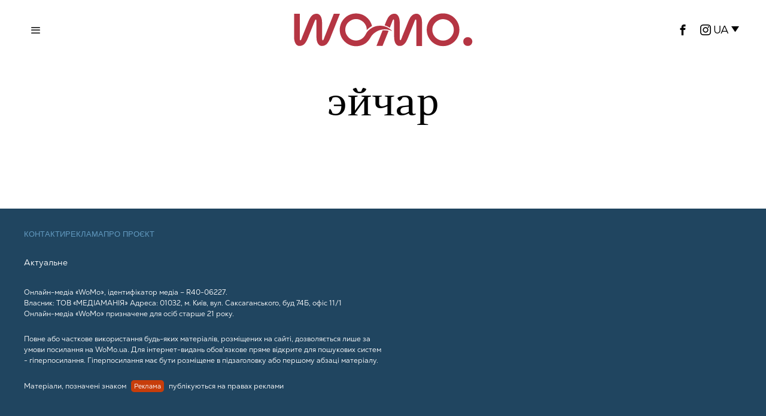

--- FILE ---
content_type: text/css
request_url: https://womo.ua/wp-content/themes/fox/css56/header-above.css?ver=6.3
body_size: 3111
content:
/* HEADER GENERAL
=================================================================================*/
.header56__section {
  border: 0 solid;
}

.header56__section__container {
  border: 0 solid;
}

.header56__section .header56__part {
  display: flex;
  align-items: center;
}

.header56__part--center {
  justify-content: center;
}

.header56__part--right {
  justify-content: flex-end;
}

.header56__element {
  display: block;
}
.header56__element + .header56__element {
  margin-left: 8px;
}

.container.stretch--full {
  width: 98%;
  max-width: 100%;
}

.before-header {
  margin: 10px 0 0;
}

.after-header {
  margin: 0 0 10px;
}

@media only screen and (min-width: 841px) {
  .after-header-mobile {
    display: none;
  }
}

/* TOPBAR
=================================================================================*/
.topbar56 .container .row {
  height: 32px;
}

/* MAIN HEADER
=================================================================================*/
.main_header56 .container {
  padding: 14px 0;
}

/* HEADER BOTTOM
=================================================================================*/
.header_bottom56 .container .row {
  height: 32px;
}

/* HEADER MOBILE
=================================================================================*/
@media only screen and (max-width: 840px) {
  .header_desktop56 {
    display: none;
  }
}

.header_mobile56 {
  border: 0 solid #c0c0c0;
  display: none;
}
@media only screen and (max-width: 840px) {
  .header_mobile56 {
    display: block;
  }
}

.header_mobile56 .container .row,
.header_mobile56__height {
  height: 54px;
}

.header_mobile56 .logo56 img {
  width: auto;
  height: 32px;
}

.header_mobile56--sticky {
  position: fixed;
  top: 0;
  left: 0;
  right: 0;
  z-index: 999;
  background: white;
}

.header_mobile56__height {
  display: none;
}

@media only screen and (max-width: 840px) {
  .header_mobile56--sticky + .header_mobile56__height {
    display: block;
  }
}
/* LOGO
=================================================================================*/
.logo56 {
  text-align: center;
}
.logo56 a {
  color: inherit;
}
.logo56 a:hover {
  color: inherit;
}

.logo56 .logo-type-image,
.logo56 .fox-logo.logo-type-image {
  line-height: 0;
}

.text-logo {
  display: block;
  font-weight: 600;
  font-size: 2em;
  text-transform: uppercase;
}

.slogan {
  margin: 0;
  text-transform: uppercase;
  letter-spacing: 2px;
  font-weight: 300;
}

/* SEARCH
=================================================================================*/
.search-btn {
  display: block;
  color: inherit;
  font-size: 18px;
  cursor: pointer;
}
.search-btn i {
  display: block;
}
.search-btn img {
  width: 32px;
}

.search-wrapper-classic {
  display: none;
  margin: 0 0 6px;
}

.header_mobile56 .search-wrapper-classic {
  margin-top: 9px;
}

.search-wrapper-modal {
  display: none;
}

.header56__search__inner .search-wrapper-toggle {
  display: none;
}

/* CART
=================================================================================*/
.header_cart56 {
  color: inherit;
  position: relative;
  width: 32px;
  height: 32px;
  line-height: 32px;
  text-align: center;
  display: block;
}
.header_cart56:hover {
  color: inherit;
}
.header_cart56 img {
  width: 24px;
}
.header_cart56 i {
  line-height: inherit;
}

.header_cart56 .num {
  position: absolute;
  top: -3px;
  right: -6px;
  width: 18px;
  height: 18px;
  line-height: 18px;
  border-radius: 50%;
  display: block;
  background: var(--accent-color);
  color: #fff;
  font-size: 10px;
  font-family: sans-serif;
  text-align: center;
  letter-spacing: 0;
}

/* HAMBURGER
=================================================================================*/
.hamburger {
  display: block;
  width: 40px;
  height: 40px;
  display: flex;
  align-items: center;
  justify-content: center;
  border: 0 solid;
  color: inherit;
  font-size: 18px;
  transition: all 0.15s ease-out;
  cursor: pointer;
}
.hamburger i {
  line-height: inherit;
}
.hamburger .icon-close {
  display: none;
}
.hamburger img {
  display: block;
  max-width: 100%;
  width: 100%;
}

/* LAMP
=================================================================================*/
.lamp56 {
  cursor: pointer;
}
.lamp56 svg {
  width: 20px;
  height: 20px;
}
.lamp56 span {
  font-family: Arial, sans-serif;
  font-size: 11px;
  text-transform: uppercase;
  letter-spacing: 0.5px;
  font-weight: 400;
  margin-left: 5px;
}

.lamp56__dark,
.lamp56__light {
  height: 36px;
  padding: 0 10px;
  border-radius: 40px;
  display: flex;
  align-items: center;
  justify-content: center;
}

.lamp56__dark {
  display: none;
  background: rgba(255, 255, 255, 0.2);
}

.lamp56__light {
  background: rgba(0, 0, 0, 0.1);
}

.darkmode .lamp56__light {
  display: none;
}
.darkmode .lamp56__dark {
  display: flex;
}

/* HTML
=================================================================================*/
/* NAV
=================================================================================*/
.mainnav {
  font-family: var(--font-nav);
}
.mainnav ul {
  list-style: none;
  margin: 0;
  padding: 0;
}
.mainnav ul:after {
  clear: both;
  content: "";
  display: table;
}
.mainnav a {
  color: inherit;
  text-decoration: none;
  display: block;
}
.mainnav a span .menu-icon-icon {
  display: inline-block;
  margin-right: 4px;
}
.mainnav ul.menu > li {
  display: block;
  float: left;
  position: relative;
}
.mainnav ul.menu > li > a {
  position: relative;
  display: flex;
  align-items: center;
  font-size: 16px;
  padding: 0 12px;
  line-height: 40px;
  transition: all 0.15s ease-out;
}
.mainnav ul.sub-menu {
  display: block;
  position: absolute;
  z-index: 999;
  top: 100%;
  left: 0;
  background: white;
  width: 180px;
  border: 1px solid #ccc;
  display: none;
}
.mainnav ul.sub-menu li {
  border-top: 0 solid;
}
.mainnav ul.sub-menu > li {
  position: relative;
}
.mainnav ul.sub-menu a {
  color: inherit;
  display: block;
  line-height: 28px;
  padding: 0 12px;
  text-decoration: none;
}
.mainnav li:hover > ul.sub-menu {
  display: block;
}
.mainnav ul.sub-menu ul.sub-menu {
  top: 0;
  left: 100%;
}

/* active style
------------------------------ */
.mainnav ul.menu > li > a:after {
  position: absolute;
  left: 10%;
  width: 90%;
  height: 2px;
  display: none;
  content: "";
  z-index: 10;
  transition: all 0.15s ease-out;
  background: currentColor;
  transform: scale(0, 1);
  transform-origin: top center;
}

.mainnav ul.menu > li:hover > a:after,
.mainnav ul.menu > li.current-menu-item > a:after,
.mainnav ul.menu > li.current-menu-ancestor > a:after {
  transform: scale(1, 1);
}

.nav--active-bar-top ul.menu > li > a:after {
  display: block;
  top: 0;
}

.nav--active-bar-bottom ul.menu > li > a:after {
  display: block;
  bottom: 0;
}

/* item separator
------------------------------ */
.nav--has-item-sep ul.menu > li + li > a:before {
  content: "";
  display: block;
  position: absolute;
  left: 0;
  border: 1px solid #aaa;
  border-width: 0 0 0 1px;
  height: 16px;
  margin-top: -8px;
  top: 50%;
}

/* dropdown indicator
------------------------------ */
.mk {
  text-decoration: none;
  font-style: normal;
  font-size: 14px;
  margin-left: 3px;
  display: block;
}

.nav--dropdown-indicator-angle-down ul.menu > li.menu-item-has-children > a > .mk,
.nav--dropdown-indicator-angle-down ul.menu > li.mega > a > .mk {
  /* ic56 */
  font-family: "icon56" !important;
  font-style: normal;
  font-weight: normal;
  font-variant: normal;
  text-transform: none;
  line-height: 1;
  /* Better Font Rendering =========== */
  -webkit-font-smoothing: antialiased;
  -moz-osx-font-smoothing: grayscale;
  /* chevron small down */
}
.nav--dropdown-indicator-angle-down ul.menu > li.menu-item-has-children > a > .mk:before,
.nav--dropdown-indicator-angle-down ul.menu > li.mega > a > .mk:before {
  content: "\e90a";
}

.nav--dropdown-indicator-caret-down ul.menu > li.menu-item-has-children > a > .mk,
.nav--dropdown-indicator-caret-down ul.menu > li.mega > a > .mk {
  /* ic56 */
  font-family: "icon56" !important;
  font-style: normal;
  font-weight: normal;
  font-variant: normal;
  text-transform: none;
  line-height: 1;
  /* Better Font Rendering =========== */
  -webkit-font-smoothing: antialiased;
  -moz-osx-font-smoothing: grayscale;
}
.nav--dropdown-indicator-caret-down ul.menu > li.menu-item-has-children > a > .mk:before,
.nav--dropdown-indicator-caret-down ul.menu > li.mega > a > .mk:before {
  content: "\e90e";
}

.nav--dropdown-indicator-plus ul.menu > li.menu-item-has-children > a > .mk:before,
.nav--dropdown-indicator-plus ul.menu > li.mega > a > .mk:before {
  content: "+";
}

/* submenu arrow
------------------------------ */
.mainnav ul.menu > li.menu-item-has-children,
.mainnav ul.menu > li.mega {
  position: relative;
}
.mainnav ul.menu > li.menu-item-has-children:before, .mainnav ul.menu > li.menu-item-has-children:after,
.mainnav ul.menu > li.mega:before,
.mainnav ul.menu > li.mega:after {
  display: none;
  content: "";
  position: absolute;
  bottom: 0px;
  left: 30px;
  z-index: 29999;
  width: 0;
  height: 0;
  border-left: 8px solid transparent;
  border-right: 8px solid transparent;
  border-bottom: 8px solid white;
}
.mainnav ul.menu > li.menu-item-has-children:before,
.mainnav ul.menu > li.mega:before {
  z-index: 28888;
  border-left: 9px solid transparent;
  border-right: 9px solid transparent;
  border-bottom: 9px solid #ccc;
  bottom: 0px;
  left: 29px;
}

.nav--dropdown-has-arrow ul.menu > li.menu-item-has-children:hover:before, .nav--dropdown-has-arrow ul.menu > li.menu-item-has-children:hover:after,
.nav--dropdown-has-arrow ul.menu > li.mega:hover:before,
.nav--dropdown-has-arrow ul.menu > li.mega:hover:after {
  display: block;
}

/* shadow level
------------------------------ */
.nav--dropdown-shadow-1 ul.sub-menu {
  box-shadow: 3px 3px 10px rgba(0, 0, 0, 0.1);
}

.nav--dropdown-shadow-2 ul.sub-menu {
  box-shadow: 3px 3px 10px rgba(0, 0, 0, 0.2);
}

.nav--dropdown-shadow-3 ul.sub-menu {
  box-shadow: 3px 3px 10px rgba(0, 0, 0, 0.3);
}

/* dropdown sep
------------------------------ */
.nav--dropdown-has-sep ul.sub-menu li + li {
  border-top-width: 1px;
}

/* ---------------------------------------------------------------------  mega */
.mainnav li.mega > .sub-menu {
  display: none;
  align-items: stretch;
  padding: 20px 0;
}
.mainnav li.mega > .sub-menu > li {
  display: block;
  position: relative;
  flex: none;
}
.mainnav li.mega > .sub-menu > li:before {
  content: "";
  top: 0px;
  bottom: 0px;
  border-left: 1px solid;
  position: absolute;
  left: 0;
  display: none;
}
.mainnav li.mega > .sub-menu > li > a {
  display: block;
  font-weight: 600;
}
.mainnav li.mega > .sub-menu > li + li {
  border-top: 0;
}
.mainnav li.mega > .sub-menu > li + li:before {
  display: block;
}
.mainnav li.mega > .sub-menu ul {
  display: block !important;
  position: static !important;
  box-shadow: none !important;
  border: 0;
  margin: 0;
  padding: 1px;
  border-radius: 0;
  background: none;
}
.mainnav li.mega > .sub-menu ul > li + li {
  border-top: 0;
}
.mainnav li.mega:hover > .sub-menu {
  display: none;
}
.mainnav li.mega.mega-loaded:hover > .sub-menu {
  display: flex;
}

/* ---------------------------------------------------------------------  column system */
.mega.column-2 > .sub-menu {
  width: 360px;
}
.mega.column-2 > .sub-menu > li {
  width: 50%;
}

.mega.column-3 > .sub-menu {
  width: 540px;
}
.mega.column-3 > .sub-menu > li {
  width: 33.33%;
}

.mega.column-4 > .sub-menu > li {
  width: 25%;
}

.mega.column-5 > .sub-menu > li {
  width: 20%;
}

.mega.mega-full {
  position: relative;
}

.mega.mega-full > .sub-menu {
  width: 100%;
}

/* ---------------------------------------------------------------------  mega post */
.mainnav li.mega > .submenu-display-items {
  padding-left: 10px;
  padding-right: 10px;
}
.mainnav li.mega > .submenu-display-items > li:before {
  border: 0;
  display: none;
}
.mainnav li.mega > .submenu-display-items li, .mainnav li.mega > .submenu-display-items a {
  background: none !important;
}
.mainnav li.mega > .submenu-display-items .post-nav-item-title {
  text-transform: inherit;
  font-size: 1.1em;
  line-height: 1.1 !important;
  font-weight: inherit;
  margin: 4px 0 0;
  letter-spacing: 0;
}
.mainnav li.mega > .submenu-display-items .post-nav-item-title a {
  line-height: inherit !important;
}

/* ---------------------------------------------------------------------  offcanvas */
.offcanvas56 {
  display: none;
}

.offcanvas56__overlay {
  opacity: 0;
  visibility: hidden;
}

/* HERO HEADER
=================================================================================*/
.minimal-header {
  height: 40px;
}

.minimal-header-inner {
  position: relative;
  display: flex;
  align-items: center;
  height: 100%;
}

.minimal-logo {
  display: block;
  margin-left: 20px;
}
.minimal-logo a {
  outline: 0;
  text-decoration: none;
  color: inherit;
}
.minimal-logo a:hover {
  color: inherit;
}
.minimal-logo img {
  display: block;
  height: 24px;
  width: auto;
}
.minimal-logo .minimal-logo-img-white {
  display: none;
}

@media only screen and (max-width: 840px) {
  .minimal-header-inner {
    justify-content: center;
  }
  .minimal-header .hamburger {
    position: absolute;
    top: 50%;
    left: 0;
    transform: translate(0, -50%);
  }
  .minimal-logo {
    margin-left: 0;
  }
}
@media (min-width: 1024px) {
  .body--hero,
  .body--hero.layout-boxed,
  .body--hero .wi-wrapper,
  .body--hero.layout-boxed .wi-wrapper {
    padding-top: 0;
  }
  .body--hero .wi-all {
    margin-top: 0;
  }
  .minimal-header {
    position: fixed;
    top: 0;
    left: 0;
    right: 0;
    z-index: 999999;
  }
  .minimal-header .hamburger {
    transition: color 0.25s, background-color 0.25s, border-color 0.25s;
  }
  .admin-bar .minimal-header {
    top: 32px;
  }
  .min-logo-text {
    display: block;
    font-family: var(--font-heading);
  }
  .minimal-header .min-text-logo {
    font-size: 24px;
  }
  .minimal-header.top-mode .minimal-header-inner {
    justify-content: center;
  }
  .minimal-header.top-mode .hamburger {
    position: absolute;
    top: 50%;
    left: 0;
    transform: translate(0, -50%);
    z-index: 9999;
  }
  .minimal-header.top-mode .minimal-logo {
    margin-left: 0;
  }
  .minimal-header-inner {
    position: absolute;
    top: 0;
    left: 0;
    right: 0;
    bottom: 0;
  }
  /* Hero Half
  ------------------------------------ */
  .body--hero--half .minimal-header {
    right: 50%;
  }
  .body--hero--half .minimal-header .minimal-logo-img-white {
    display: none;
  }
  .body--hero--half .minimal-logo-img-white {
    display: none;
  }
  /* Hero Full & Half Dark - Color scheme
  ------------------------------------ */
  .body--hero--full .minimal-header .minimal-logo-img,
  .body--hero--half--dark .minimal-header .minimal-logo-img {
    display: block;
  }
  .body--hero--full .minimal-header .minimal-logo-img-white,
  .body--hero--half--dark .minimal-header .minimal-logo-img-white {
    display: none;
  }
  .body--hero--full .minimal-header.top-mode .hamburger,
  .body--hero--full .minimal-header.top-mode .min-text-logo,
  .body--hero--half--dark .minimal-header.top-mode .hamburger,
  .body--hero--half--dark .minimal-header.top-mode .min-text-logo {
    color: white;
  }
  .body--hero--full .minimal-header.top-mode .minimal-logo-img,
  .body--hero--half--dark .minimal-header.top-mode .minimal-logo-img {
    display: none;
  }
  .body--hero--full .minimal-header.top-mode .minimal-logo-img-white,
  .body--hero--half--dark .minimal-header.top-mode .minimal-logo-img-white {
    display: block;
  }
}/*# sourceMappingURL=header-above.css.map */

--- FILE ---
content_type: application/javascript
request_url: https://womo.ua/wp-content/themes/fox-child-theme/js/child-theme-script.js?ver=0.0.0.60
body_size: 4490
content:
/**
 * put your custom jQuery script inside this block
 */

document.addEventListener('DOMContentLoaded', function() {
	/*

		Sticky  Block

	*/
	function stickyBlock() {
		if (window.innerWidth > 768) {
			function stickyBlockInit() {
				const stickyParents = document.querySelectorAll(".secondary56");
				// console.log(stickyParents);
				if (stickyParents.length) stickyParents.forEach((stickyParent) => {
					let stickyConfig = {
						media: stickyParent.dataset.sticky ? parseInt(stickyParent.dataset.sticky) : null,
						top: stickyParent.dataset.stickyTop ? parseInt(stickyParent.dataset.stickyTop) : 0,
						bottom: stickyParent.dataset.stickyBottom ? parseInt(stickyParent.dataset.stickyBottom) : 0,
						header: document.querySelector(".masthead") ? document.querySelector(".masthead").offsetHeight : 0
					};
					stickyBlockItem(stickyParent, stickyConfig);
				});
			}

			function stickyBlockItem(stickyParent, stickyConfig) {
				//const stickyBlockItem = stickyParent.querySelector('[id^="admixer_async_"]');
				const stickyBlockItem = stickyParent.querySelector("#fixed_sidebar");
				// console.log(stickyBlockItem);
				if (!stickyBlockItem) {
					console.error("Не найден элемент с id", stickyParent);
					return;
				}

				const headerHeight = stickyConfig.header;
				const offsetTop = headerHeight + stickyConfig.top;
				const startPoint = stickyBlockItem.getBoundingClientRect().top + window.scrollY - offsetTop;

				document.addEventListener("scroll", stickyBlockActions);
				function stickyBlockActions() {
					const endPoint = stickyParent.offsetHeight + stickyParent.getBoundingClientRect().top + window.scrollY - (offsetTop + stickyBlockItem.offsetHeight + stickyConfig.bottom);

					let stickyItemValues = {
						position: "relative",
						bottom: "auto",
						top: "0px",
						left: "0px",
						width: "auto"
					};

					if ((!stickyConfig.media || stickyConfig.media < window.innerWidth) && 
						(offsetTop + stickyConfig.bottom + stickyBlockItem.offsetHeight < window.innerHeight) && 
						(window.scrollY >= startPoint && window.scrollY <= endPoint)) {

						stickyItemValues.position = `fixed`;
						stickyItemValues.bottom = `auto`;
						stickyItemValues.top = `${offsetTop}px`;
						stickyItemValues.left = `${stickyBlockItem.getBoundingClientRect().left}px`;
						stickyItemValues.width = `${stickyBlockItem.offsetWidth}px`;

					} else if (window.scrollY >= endPoint) {
						stickyItemValues.position = `absolute`;
						stickyItemValues.bottom = `${stickyConfig.bottom}px`;
						stickyItemValues.top = `auto`;
						stickyItemValues.left = `0px`;
						stickyItemValues.width = `${stickyBlockItem.offsetWidth}px`;
					}

					stickyBlockType(stickyBlockItem, stickyItemValues);
				}
			}

			function stickyBlockType(stickyBlockItem, stickyItemValues) {
				stickyBlockItem.style.cssText = `position:${stickyItemValues.position};bottom:${stickyItemValues.bottom};top:${stickyItemValues.top};left:${stickyItemValues.left};width:${stickyItemValues.width};`;
			}

			stickyBlockInit();
		}
	}
	stickyBlock();




	/*

		Colors Calendar

	*/
	const calendarColors = ['B53543', 'fc5f6a', 'ef7663', 'e59b95', 'f7b78c'];
	const calendarTriggers = document.querySelectorAll('[data-calendar-triger]');
	const calendarBlocks = document.querySelectorAll('[data-calendar-block]');

	if (calendarTriggers.length > 0 && calendarBlocks.length > 0) {
		function applyColors() {
			calendarTriggers.forEach((trigger, index) => {
				const colorIndex = index % calendarColors.length;
				const selectedColor = calendarColors[colorIndex];

				trigger.style.backgroundColor = `#${selectedColor}`;
				if (calendarBlocks[index]) {
					const colorWithSuffix = window.matchMedia("(min-width: 768px)").matches
						? `#${selectedColor}96` // Если ширина экрана >= 768px
						: `#${selectedColor}`;  // Если ширина экрана < 768px

					calendarBlocks[index].style.backgroundColor = colorWithSuffix;
				}
			});
		}
		applyColors();
		window.addEventListener('resize', applyColors);

		/*

            Trigers Calendar

        */
		document.querySelectorAll('[data-calendar-triger]').forEach(trigger => {
			trigger.addEventListener('click', function() {
				const target = this.getAttribute('data-calendar-triger');
				document.querySelectorAll('[data-calendar-block]').forEach(block => {
					block.classList.remove('visible');
				});
				const targetBlock = document.querySelector(`[data-calendar-block="${target}"]`);
				if (targetBlock) {
					targetBlock.classList.add('visible');
				}
			});
		});

		function moveTriggers() {
			if (window.innerWidth > 768) {
				document.querySelectorAll('[data-calendar-triger]').forEach(trigger => {
					const target = trigger.getAttribute('data-calendar-triger');
					const targetBlock = document.querySelector(`[data-calendar-block="${target}"]`);
					if (targetBlock) {
						targetBlock.insertBefore(trigger, targetBlock.firstChild);
					}
				});
			} else {
				document.querySelector('.calendar__trigers').append(...document.querySelectorAll('[data-calendar-triger]'));
			}
		}
		moveTriggers();
		window.addEventListener('resize', moveTriggers);
	}


	var pageType = $('body').hasClass('home') ? 'home' : ($('body').hasClass('category') ? 'category'
		: ($('body').hasClass('single-post') ? 'single' : ''));

	if (pageType === 'home' || pageType === 'category') {
		var canBeLoadedHome = true,
			bottomOffsetHome = 3000,
			pagedHome = 2,
			maxLoadCountHome = 3,
			loadCountHome = 1;

		var loadedPostIds = [];
		$('#infinite-posts-block .post-item').each(function() {
			let postId = $(this).data('id');
			if (!loadedPostIds.includes(postId)) {
				loadedPostIds.push(postId);
			}
		});

		$(window).scroll(function() {
			if ($(document).scrollTop() > ($(document).height() - bottomOffsetHome) && canBeLoadedHome && loadCountHome <= maxLoadCountHome) {
				canBeLoadedHome = false;

				var data = {
					'action': 'loadmore',
					'paged': pagedHome,
					'page_type': pageType,
					'loaded_post_ids': loadedPostIds,
				};

				$.ajax({
					url: ajax_params.ajaxurl,
					data: data,
					type: 'POST',
					beforeSend: function(xhr) {
						canBeLoadedHome = false;
					},
					success: function(response) {
						if (response) {
							$('#infinite-posts-block .posts-list').append(response);
							pagedHome++;
							loadCountHome++;
							canBeLoadedHome = true;

							$('#infinite-posts-block .post-item').each(function() {
								let postId = $(this).data('id');
								if (!loadedPostIds.includes(postId)) {
									loadedPostIds.push(postId); // Добавляем ID в массив
								}
							});

							if (loadCountHome > maxLoadCountHome) {
								canBeLoadedHome = false;
							}
						} else {
							canBeLoadedHome = false;
						}
					}
				});
			}
		});

	} else if (pageType === 'single') {
		var canBeLoadedSingle = true,
			bottomOffsetSingle = 2500,
			loadCountSingle = 1,
			maxLoadCountSingle = 5;

		function getCurrentPostIDs() {
			return $('article.single56').map(function() {
				var postID = $(this).attr('class').match(/post-\d+/)[0].replace('post-', '');
				return parseInt(postID);
			}).get();
		}

		function updateUrlOnScroll() {
			var scrollPosition = $(document).scrollTop() + $(window).height() / 2; // Центр экрана

			// Найдем пост, который сейчас виден в центре экрана
			var foundVisiblePost = false;

			$('.post-article').each(function() {
				var article = $(this);
				var articleTop = article.offset().top;
				var articleHeight = article.outerHeight();
				var articleLink = article.data('post-link'); // Ссылка на статью
				var postID = article.data('post-id');

				// Проверяем, находится ли центр экрана внутри этого поста
				if (scrollPosition >= articleTop && scrollPosition <= articleTop + articleHeight) {
					var currentUrl = window.location.href;

					// Если текущий URL не совпадает с URL видимого поста, обновляем его
					if (currentUrl !== articleLink) {
						updateLanguageSwitcher(postID);
						history.replaceState(null, null, articleLink);
					}
					foundVisiblePost = true; // Найден видимый пост
					return false; // Останавливаем перебор после нахождения видимого поста
				}
			});

			// Если мы поднимаемся вверх и не находим видимого поста (в случае с первым постом), сбрасываем URL на первый пост
			if (!foundVisiblePost) {
				var firstArticle = $('.post-article').first();
				if (firstArticle.length) {
					var firstArticleLink = firstArticle.data('post-link');
					var postID = firstArticle.data('post-id');
					var currentUrl = window.location.href;

					if (currentUrl !== firstArticleLink) {
						updateLanguageSwitcher(postID);
						history.replaceState(null, null, firstArticleLink);
					}
				}
			}
		}

		$(window).scroll(function() {
			if ($(document).scrollTop() > ($(document).height() - bottomOffsetSingle) && canBeLoadedSingle && loadCountSingle <= maxLoadCountSingle) {
				canBeLoadedSingle = false;

				var data = {
					'action': 'load_next_post',
					'loaded_post_ids': getCurrentPostIDs()
				};

				$.ajax({
					url: ajax_params.ajaxurl,
					data: data,
					type: 'POST',
					beforeSend: function(xhr) {
						canBeLoadedSingle = false;
					},
					success: function(response) {
						if (response.success) {
							$('.single-placement').append(response.data.content);
							loadCountSingle++;
							canBeLoadedSingle = true;

							if (loadCountSingle > maxLoadCountSingle) {
								canBeLoadedSingle = false;
							}

							// updateUrlOnScroll();
							trackIOFromElement(response.data.content);
						} else {
							canBeLoadedSingle = false;
						}
					}
				});
			}

			updateUrlOnScroll();
		});

		updateUrlOnScroll();

		function trackIOFromElement(container) {
			const $container = $(container);
			const $target = $container.find('.io-post-obj');

			if ($target.length === 0) {
				console.warn('IO Track: .io-post-obj not found inside container.');
				return;
			}

			const postUrl = $target.data('io-url');
			const postTitle = $target.data('io-title');
			const postAuthor = $target.data('io-author');
			const postCategories = ($target.data('io-categories') || '').split(',').map(item => item.trim()).filter(Boolean);
			const postTags = ($target.data('io-tags') || '').split(',').map(item => item.trim()).filter(Boolean);
			const postDate = ($target.data('io-date') || '') + ' GMT';

			const ioPayload = {
				page_url: postUrl,
				page_url_canonical: postUrl,
				page_title: postTitle,
				page_type: "article",
				article_authors: [postAuthor],
				article_categories: postCategories,
				tags: postTags,
				article_type: "article",
				article_publication_date: postDate,
				page_language: "uk"
			};

			// Логируем все данные в консоль для тестирования
			// console.group(`🧪 IO Tracking Debug — "${postTitle}"`);
			// console.log('🔗 URL:', postUrl);
			// console.log('📝 Title:', postTitle);
			// console.log('👤 Author:', postAuthor);
			// console.log('📁 Categories:', postCategories);
			// console.log('🏷️ Tags:', postTags);
			// console.log('📅 Date:', postDate);
			// console.log('📦 Payload:', ioPayload);
			// console.groupEnd();

			if (typeof io === 'function') {
				io('reset');
				io('virtualPage', {
					url: postUrl,
					title: postTitle
				});
				io('send', ioPayload);
				console.log('📡 IO virtualPage + send triggered for:', postTitle);
			} else {
				console.warn('⚠️ IO not defined. Skipping tracking for:', postTitle);
			}
		}



		function updateLanguageSwitcher(postID) {
			$.ajax({
				url: ajax_params.ajaxurl,
				type: 'POST',
				data: {
					action: 'update_language_switcher',
					post_id: postID,
				},
				success: function (response) {
					if (response.success) {
						const translatedUrl = response.data.translated_url;
						const hasTranslation = response.data.has_translation;

						// Селектор для подменю
						const subMenuItem = $('.fox56-language-switcher .js-wpml-ls-sub-menu');

						if (hasTranslation) {
							$('.fox56-language-switcher .wpml-ls-link').attr('href', translatedUrl);
							subMenuItem.css('display', 'block');
						} else {
							subMenuItem.css('display', 'none');
						}
					} else {
						console.error('Error:', response.data.message || 'Unknown error');
					}
				},
				error: function () {
					console.error('Ошибка при обновлении языкового переключателя');
				},
			});
		}

	}
	
/*                
 * 
 * 			Persons Slider                 
 * 
 * */
	
	if (document.querySelector('.slider-persons')) {
		new Swiper('.slider-persons', {
			observer: true,
			observeParents: true,
			slidesPerView: 1.8,
			spaceBetween: 20,
			speed: 800,

			navigation: {
				prevEl: '.slider-persons__button-prev',
				nextEl: '.slider-persons__button-next',
			},
			breakpoints: {
				515: {
					slidesPerView: 2.5,
					spaceBetween: 20,
				},
				768: {
					slidesPerView: 2,
					spaceBetween: 20,
				},
				992: {
					slidesPerView: 3,
					spaceBetween: 40,
				},
			},
			// Події
			on: {
				init: function () {
					console.log('Swiper initialized');
				},
			}
		});
	}
	

});

WebFontConfig = {id: 'MzgyNzY0b3JkZXIzMTgxOTY=', fonts: [/*'Nexa Text Book'*/'14647669', /*'Skema Pro Display Italic'*/'14647670', /*'Skema Pro Display Medium'*/'14647671', /*'Skema Pro Display Regular'*/'14647672', /*'Nexa Text Bold'*/'14647673'], by_style: 1};
